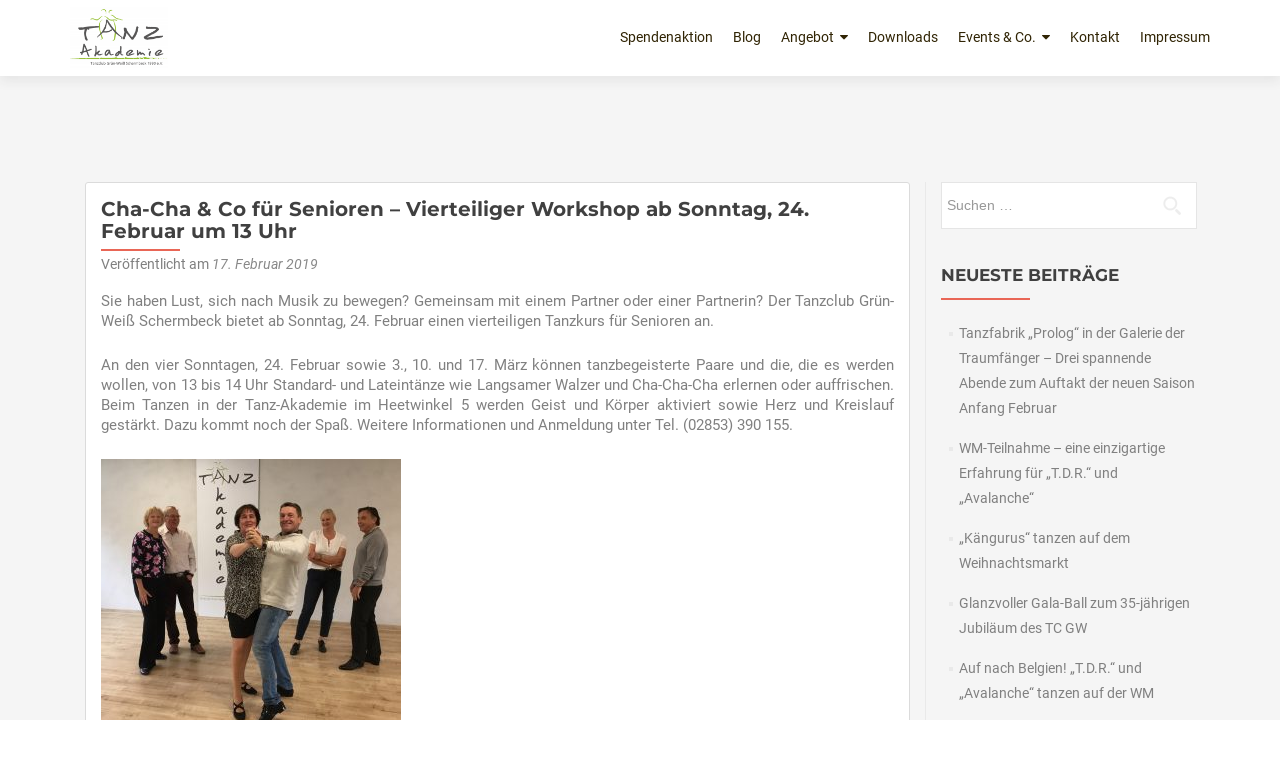

--- FILE ---
content_type: text/html; charset=UTF-8
request_url: https://tanzsport-schermbeck.de/cha-cha-co-fuer-senioren-vierteiliger-workshop-ab-sonntag-24-februar-um-13-uhr/
body_size: 13205
content:
<!DOCTYPE html>

<html lang="de">

<head>

<meta charset="UTF-8">
<meta name="viewport" content="width=device-width, initial-scale=1">
<link rel="profile" href="http://gmpg.org/xfn/11">
<link rel="pingback" href="https://tanzsport-schermbeck.de/xmlrpc.php">

<title>Cha-Cha &#038; Co für Senioren &#8211; Vierteiliger Workshop ab Sonntag, 24. Februar um 13 Uhr &#8211; TANZ-Akademie &#8211; Tanzclub Grün-Weiß Schermbeck 1990 e.V.</title>
<meta name='robots' content='max-image-preview:large' />
	<style>img:is([sizes="auto" i], [sizes^="auto," i]) { contain-intrinsic-size: 3000px 1500px }</style>
	<meta name="dlm-version" content="5.1.6">
<!-- Open Graph Meta Tags generated by Blog2Social 872 - https://www.blog2social.com -->
<meta property="og:title" content="Cha-Cha &amp; Co für Senioren – Vierteiliger Workshop ab Sonntag, 24. Februar um 13 Uhr"/>
<meta property="og:description" content="Sie haben Lust, sich nach Musik zu bewegen? Gemeinsam mit einem Partner oder einer Partnerin? Der Tanzclub Grün-Weiß Schermbeck bietet ab Sonntag, 24. Februar"/>
<meta property="og:url" content="/cha-cha-co-fuer-senioren-vierteiliger-workshop-ab-sonntag-24-februar-um-13-uhr/"/>
<meta property="og:image" content="https://tanzsport-schermbeck.de/wp-content/uploads/2018/11/TC-GW-ChaCha-Co.-EG-11.11.18.jpg"/>
<meta property="og:image:width" content="1514" />
<meta property="og:image:height" content="1373" />
<meta property="og:type" content="article"/>
<meta property="og:article:published_time" content="2019-02-17 11:27:37"/>
<meta property="og:article:modified_time" content="2019-02-17 11:27:37"/>
<!-- Open Graph Meta Tags generated by Blog2Social 872 - https://www.blog2social.com -->

<!-- Twitter Card generated by Blog2Social 872 - https://www.blog2social.com -->
<meta name="twitter:card" content="summary">
<meta name="twitter:title" content="Cha-Cha &amp; Co für Senioren – Vierteiliger Workshop ab Sonntag, 24. Februar um 13 Uhr"/>
<meta name="twitter:description" content="Sie haben Lust, sich nach Musik zu bewegen? Gemeinsam mit einem Partner oder einer Partnerin? Der Tanzclub Grün-Weiß Schermbeck bietet ab Sonntag, 24. Februar"/>
<meta name="twitter:image" content="https://tanzsport-schermbeck.de/wp-content/uploads/2018/11/TC-GW-ChaCha-Co.-EG-11.11.18.jpg"/>
<!-- Twitter Card generated by Blog2Social 872 - https://www.blog2social.com -->
<meta name="author" content="Doris Hecheltjen-Niesen"/>

<link rel="alternate" type="application/rss+xml" title="TANZ-Akademie - Tanzclub Grün-Weiß Schermbeck 1990 e.V. &raquo; Feed" href="https://tanzsport-schermbeck.de/feed/" />
<link rel="alternate" type="application/rss+xml" title="TANZ-Akademie - Tanzclub Grün-Weiß Schermbeck 1990 e.V. &raquo; Kommentar-Feed" href="https://tanzsport-schermbeck.de/comments/feed/" />
<link rel="alternate" type="application/rss+xml" title="TANZ-Akademie - Tanzclub Grün-Weiß Schermbeck 1990 e.V. &raquo; Cha-Cha &#038; Co für Senioren &#8211; Vierteiliger Workshop ab Sonntag, 24. Februar um 13 Uhr-Kommentar-Feed" href="https://tanzsport-schermbeck.de/cha-cha-co-fuer-senioren-vierteiliger-workshop-ab-sonntag-24-februar-um-13-uhr/feed/" />
<script type="text/javascript">
/* <![CDATA[ */
window._wpemojiSettings = {"baseUrl":"https:\/\/s.w.org\/images\/core\/emoji\/16.0.1\/72x72\/","ext":".png","svgUrl":"https:\/\/s.w.org\/images\/core\/emoji\/16.0.1\/svg\/","svgExt":".svg","source":{"concatemoji":"https:\/\/tanzsport-schermbeck.de\/wp-includes\/js\/wp-emoji-release.min.js?ver=6.8.3"}};
/*! This file is auto-generated */
!function(s,n){var o,i,e;function c(e){try{var t={supportTests:e,timestamp:(new Date).valueOf()};sessionStorage.setItem(o,JSON.stringify(t))}catch(e){}}function p(e,t,n){e.clearRect(0,0,e.canvas.width,e.canvas.height),e.fillText(t,0,0);var t=new Uint32Array(e.getImageData(0,0,e.canvas.width,e.canvas.height).data),a=(e.clearRect(0,0,e.canvas.width,e.canvas.height),e.fillText(n,0,0),new Uint32Array(e.getImageData(0,0,e.canvas.width,e.canvas.height).data));return t.every(function(e,t){return e===a[t]})}function u(e,t){e.clearRect(0,0,e.canvas.width,e.canvas.height),e.fillText(t,0,0);for(var n=e.getImageData(16,16,1,1),a=0;a<n.data.length;a++)if(0!==n.data[a])return!1;return!0}function f(e,t,n,a){switch(t){case"flag":return n(e,"\ud83c\udff3\ufe0f\u200d\u26a7\ufe0f","\ud83c\udff3\ufe0f\u200b\u26a7\ufe0f")?!1:!n(e,"\ud83c\udde8\ud83c\uddf6","\ud83c\udde8\u200b\ud83c\uddf6")&&!n(e,"\ud83c\udff4\udb40\udc67\udb40\udc62\udb40\udc65\udb40\udc6e\udb40\udc67\udb40\udc7f","\ud83c\udff4\u200b\udb40\udc67\u200b\udb40\udc62\u200b\udb40\udc65\u200b\udb40\udc6e\u200b\udb40\udc67\u200b\udb40\udc7f");case"emoji":return!a(e,"\ud83e\udedf")}return!1}function g(e,t,n,a){var r="undefined"!=typeof WorkerGlobalScope&&self instanceof WorkerGlobalScope?new OffscreenCanvas(300,150):s.createElement("canvas"),o=r.getContext("2d",{willReadFrequently:!0}),i=(o.textBaseline="top",o.font="600 32px Arial",{});return e.forEach(function(e){i[e]=t(o,e,n,a)}),i}function t(e){var t=s.createElement("script");t.src=e,t.defer=!0,s.head.appendChild(t)}"undefined"!=typeof Promise&&(o="wpEmojiSettingsSupports",i=["flag","emoji"],n.supports={everything:!0,everythingExceptFlag:!0},e=new Promise(function(e){s.addEventListener("DOMContentLoaded",e,{once:!0})}),new Promise(function(t){var n=function(){try{var e=JSON.parse(sessionStorage.getItem(o));if("object"==typeof e&&"number"==typeof e.timestamp&&(new Date).valueOf()<e.timestamp+604800&&"object"==typeof e.supportTests)return e.supportTests}catch(e){}return null}();if(!n){if("undefined"!=typeof Worker&&"undefined"!=typeof OffscreenCanvas&&"undefined"!=typeof URL&&URL.createObjectURL&&"undefined"!=typeof Blob)try{var e="postMessage("+g.toString()+"("+[JSON.stringify(i),f.toString(),p.toString(),u.toString()].join(",")+"));",a=new Blob([e],{type:"text/javascript"}),r=new Worker(URL.createObjectURL(a),{name:"wpTestEmojiSupports"});return void(r.onmessage=function(e){c(n=e.data),r.terminate(),t(n)})}catch(e){}c(n=g(i,f,p,u))}t(n)}).then(function(e){for(var t in e)n.supports[t]=e[t],n.supports.everything=n.supports.everything&&n.supports[t],"flag"!==t&&(n.supports.everythingExceptFlag=n.supports.everythingExceptFlag&&n.supports[t]);n.supports.everythingExceptFlag=n.supports.everythingExceptFlag&&!n.supports.flag,n.DOMReady=!1,n.readyCallback=function(){n.DOMReady=!0}}).then(function(){return e}).then(function(){var e;n.supports.everything||(n.readyCallback(),(e=n.source||{}).concatemoji?t(e.concatemoji):e.wpemoji&&e.twemoji&&(t(e.twemoji),t(e.wpemoji)))}))}((window,document),window._wpemojiSettings);
/* ]]> */
</script>
<style id='wp-emoji-styles-inline-css' type='text/css'>

	img.wp-smiley, img.emoji {
		display: inline !important;
		border: none !important;
		box-shadow: none !important;
		height: 1em !important;
		width: 1em !important;
		margin: 0 0.07em !important;
		vertical-align: -0.1em !important;
		background: none !important;
		padding: 0 !important;
	}
</style>
<link rel='stylesheet' id='bwg_fonts-css' href='https://tanzsport-schermbeck.de/wp-content/plugins/photo-gallery/css/bwg-fonts/fonts.css?ver=0.0.1' type='text/css' media='all' />
<link rel='stylesheet' id='sumoselect-css' href='https://tanzsport-schermbeck.de/wp-content/plugins/photo-gallery/css/sumoselect.min.css?ver=3.4.6' type='text/css' media='all' />
<link rel='stylesheet' id='mCustomScrollbar-css' href='https://tanzsport-schermbeck.de/wp-content/plugins/photo-gallery/css/jquery.mCustomScrollbar.min.css?ver=3.1.5' type='text/css' media='all' />
<link rel='stylesheet' id='bwg_frontend-css' href='https://tanzsport-schermbeck.de/wp-content/plugins/photo-gallery/css/styles.min.css?ver=1.8.35' type='text/css' media='all' />
<link rel='stylesheet' id='woocommerce-layout-css' href='https://tanzsport-schermbeck.de/wp-content/plugins/woocommerce/assets/css/woocommerce-layout.css?ver=9.9.5' type='text/css' media='all' />
<link rel='stylesheet' id='woocommerce-smallscreen-css' href='https://tanzsport-schermbeck.de/wp-content/plugins/woocommerce/assets/css/woocommerce-smallscreen.css?ver=9.9.5' type='text/css' media='only screen and (max-width: 768px)' />
<link rel='stylesheet' id='woocommerce-general-css' href='https://tanzsport-schermbeck.de/wp-content/plugins/woocommerce/assets/css/woocommerce.css?ver=9.9.5' type='text/css' media='all' />
<style id='woocommerce-inline-inline-css' type='text/css'>
.woocommerce form .form-row .required { visibility: visible; }
</style>
<link rel='stylesheet' id='brands-styles-css' href='https://tanzsport-schermbeck.de/wp-content/plugins/woocommerce/assets/css/brands.css?ver=9.9.5' type='text/css' media='all' />
<link rel='stylesheet' id='one_pirate_font_roboto-css' href='//tanzsport-schermbeck.de/wp-content/uploads/omgf/one_pirate_font_roboto/one_pirate_font_roboto.css?ver=1666874494' type='text/css' media='all' />
<link rel='stylesheet' id='one_pirate_font_titillium-css' href='//tanzsport-schermbeck.de/wp-content/uploads/omgf/one_pirate_font_titillium/one_pirate_font_titillium.css?ver=1666874494' type='text/css' media='all' />
<link rel='stylesheet' id='zerif_bootstrap_style-css' href='https://tanzsport-schermbeck.de/wp-content/themes/zerif-lite/css/bootstrap.css?ver=6.8.3' type='text/css' media='all' />
<link rel='stylesheet' id='zerif-style-css' href='https://tanzsport-schermbeck.de/wp-content/themes/zerif-lite/style.css?ver=6.8.3' type='text/css' media='all' />
<link rel='stylesheet' id='zerif_font-css' href='//tanzsport-schermbeck.de/wp-content/uploads/omgf/zerif_font/zerif_font.css?ver=1666874494' type='text/css' media='all' />
<link rel='stylesheet' id='zerif_font_all-css' href='//tanzsport-schermbeck.de/wp-content/uploads/omgf/zerif_font_all/zerif_font_all.css?ver=1666874494' type='text/css' media='all' />
<link rel='stylesheet' id='zerif_fontawesome-css' href='https://tanzsport-schermbeck.de/wp-content/themes/zerif-lite/css/font-awesome.min.css?ver=v1' type='text/css' media='all' />
<link rel='stylesheet' id='zerif_style-css' href='https://tanzsport-schermbeck.de/wp-content/themes/onepirate/style.css?ver=1.8.5.49' type='text/css' media='all' />
<style id='zerif_style-inline-css' type='text/css'>
body.home.page:not(.page-template-template-frontpage) {
			background-image: none !important;
		}
</style>
<link rel='stylesheet' id='zerif_responsive_style-css' href='https://tanzsport-schermbeck.de/wp-content/themes/zerif-lite/css/responsive.css?ver=1.8.5.49' type='text/css' media='all' />
<!--[if lt IE 9]>
<link rel='stylesheet' id='zerif_ie_style-css' href='https://tanzsport-schermbeck.de/wp-content/themes/zerif-lite/css/ie.css?ver=1.8.5.49' type='text/css' media='all' />
<![endif]-->
<link rel='stylesheet' id='tablepress-default-css' href='https://tanzsport-schermbeck.de/wp-content/tablepress-combined.min.css?ver=43' type='text/css' media='all' />
<script type="text/javascript" src="https://tanzsport-schermbeck.de/wp-includes/js/tinymce/tinymce.min.js?ver=49110-20250317" id="wp-tinymce-root-js"></script>
<script type="text/javascript" src="https://tanzsport-schermbeck.de/wp-includes/js/tinymce/plugins/compat3x/plugin.min.js?ver=49110-20250317" id="wp-tinymce-js"></script>
<script type="text/javascript" src="https://tanzsport-schermbeck.de/wp-includes/js/jquery/jquery.min.js?ver=3.7.1" id="jquery-core-js"></script>
<script type="text/javascript" src="https://tanzsport-schermbeck.de/wp-includes/js/jquery/jquery-migrate.min.js?ver=3.4.1" id="jquery-migrate-js"></script>
<script type="text/javascript" src="https://tanzsport-schermbeck.de/wp-content/plugins/photo-gallery/js/jquery.sumoselect.min.js?ver=3.4.6" id="sumoselect-js"></script>
<script type="text/javascript" src="https://tanzsport-schermbeck.de/wp-content/plugins/photo-gallery/js/tocca.min.js?ver=2.0.9" id="bwg_mobile-js"></script>
<script type="text/javascript" src="https://tanzsport-schermbeck.de/wp-content/plugins/photo-gallery/js/jquery.mCustomScrollbar.concat.min.js?ver=3.1.5" id="mCustomScrollbar-js"></script>
<script type="text/javascript" src="https://tanzsport-schermbeck.de/wp-content/plugins/photo-gallery/js/jquery.fullscreen.min.js?ver=0.6.0" id="jquery-fullscreen-js"></script>
<script type="text/javascript" id="bwg_frontend-js-extra">
/* <![CDATA[ */
var bwg_objectsL10n = {"bwg_field_required":"Feld ist erforderlich.","bwg_mail_validation":"Dies ist keine g\u00fcltige E-Mail-Adresse.","bwg_search_result":"Es gibt keine Bilder, die deiner Suche entsprechen.","bwg_select_tag":"Select Tag","bwg_order_by":"Order By","bwg_search":"Suchen","bwg_show_ecommerce":"Show Ecommerce","bwg_hide_ecommerce":"Hide Ecommerce","bwg_show_comments":"Kommentare anzeigen","bwg_hide_comments":"Kommentare ausblenden","bwg_restore":"Wiederherstellen","bwg_maximize":"Maximieren","bwg_fullscreen":"Vollbild","bwg_exit_fullscreen":"Vollbild verlassen","bwg_search_tag":"SEARCH...","bwg_tag_no_match":"No tags found","bwg_all_tags_selected":"All tags selected","bwg_tags_selected":"tags selected","play":"Wiedergeben","pause":"Pause","is_pro":"","bwg_play":"Wiedergeben","bwg_pause":"Pause","bwg_hide_info":"Info ausblenden","bwg_show_info":"Info anzeigen","bwg_hide_rating":"Hide rating","bwg_show_rating":"Show rating","ok":"Ok","cancel":"Cancel","select_all":"Select all","lazy_load":"0","lazy_loader":"https:\/\/tanzsport-schermbeck.de\/wp-content\/plugins\/photo-gallery\/images\/ajax_loader.png","front_ajax":"0","bwg_tag_see_all":"see all tags","bwg_tag_see_less":"see less tags"};
/* ]]> */
</script>
<script type="text/javascript" src="https://tanzsport-schermbeck.de/wp-content/plugins/photo-gallery/js/scripts.min.js?ver=1.8.35" id="bwg_frontend-js"></script>
<script type="text/javascript" src="https://tanzsport-schermbeck.de/wp-content/plugins/woocommerce/assets/js/jquery-blockui/jquery.blockUI.min.js?ver=2.7.0-wc.9.9.5" id="jquery-blockui-js" defer="defer" data-wp-strategy="defer"></script>
<script type="text/javascript" id="wc-add-to-cart-js-extra">
/* <![CDATA[ */
var wc_add_to_cart_params = {"ajax_url":"\/wp-admin\/admin-ajax.php","wc_ajax_url":"\/?wc-ajax=%%endpoint%%","i18n_view_cart":"Warenkorb anzeigen","cart_url":"https:\/\/tanzsport-schermbeck.de\/warenkorb\/","is_cart":"","cart_redirect_after_add":"no"};
/* ]]> */
</script>
<script type="text/javascript" src="https://tanzsport-schermbeck.de/wp-content/plugins/woocommerce/assets/js/frontend/add-to-cart.min.js?ver=9.9.5" id="wc-add-to-cart-js" defer="defer" data-wp-strategy="defer"></script>
<script type="text/javascript" src="https://tanzsport-schermbeck.de/wp-content/plugins/woocommerce/assets/js/js-cookie/js.cookie.min.js?ver=2.1.4-wc.9.9.5" id="js-cookie-js" defer="defer" data-wp-strategy="defer"></script>
<script type="text/javascript" id="woocommerce-js-extra">
/* <![CDATA[ */
var woocommerce_params = {"ajax_url":"\/wp-admin\/admin-ajax.php","wc_ajax_url":"\/?wc-ajax=%%endpoint%%","i18n_password_show":"Passwort anzeigen","i18n_password_hide":"Passwort verbergen"};
/* ]]> */
</script>
<script type="text/javascript" src="https://tanzsport-schermbeck.de/wp-content/plugins/woocommerce/assets/js/frontend/woocommerce.min.js?ver=9.9.5" id="woocommerce-js" defer="defer" data-wp-strategy="defer"></script>
<script type="text/javascript" id="WCPAY_ASSETS-js-extra">
/* <![CDATA[ */
var wcpayAssets = {"url":"https:\/\/tanzsport-schermbeck.de\/wp-content\/plugins\/woocommerce-payments\/dist\/"};
/* ]]> */
</script>
<!--[if lt IE 9]>
<script type="text/javascript" src="https://tanzsport-schermbeck.de/wp-content/themes/zerif-lite/js/html5.js?ver=6.8.3" id="zerif_html5-js"></script>
<![endif]-->
<link rel="https://api.w.org/" href="https://tanzsport-schermbeck.de/wp-json/" /><link rel="alternate" title="JSON" type="application/json" href="https://tanzsport-schermbeck.de/wp-json/wp/v2/posts/23223" /><meta name="generator" content="WordPress 6.8.3" />
<meta name="generator" content="WooCommerce 9.9.5" />
<link rel="canonical" href="https://tanzsport-schermbeck.de/cha-cha-co-fuer-senioren-vierteiliger-workshop-ab-sonntag-24-februar-um-13-uhr/" />
<link rel='shortlink' href='https://tanzsport-schermbeck.de/?p=23223' />
<link rel="alternate" title="oEmbed (JSON)" type="application/json+oembed" href="https://tanzsport-schermbeck.de/wp-json/oembed/1.0/embed?url=https%3A%2F%2Ftanzsport-schermbeck.de%2Fcha-cha-co-fuer-senioren-vierteiliger-workshop-ab-sonntag-24-februar-um-13-uhr%2F" />
<link rel="alternate" title="oEmbed (XML)" type="text/xml+oembed" href="https://tanzsport-schermbeck.de/wp-json/oembed/1.0/embed?url=https%3A%2F%2Ftanzsport-schermbeck.de%2Fcha-cha-co-fuer-senioren-vierteiliger-workshop-ab-sonntag-24-februar-um-13-uhr%2F&#038;format=xml" />
	<noscript><style>.woocommerce-product-gallery{ opacity: 1 !important; }</style></noscript>
	<meta name="generator" content="Elementor 3.29.1; features: e_font_icon_svg, additional_custom_breakpoints, e_local_google_fonts; settings: css_print_method-external, google_font-enabled, font_display-swap">
<style type="text/css">.recentcomments a{display:inline !important;padding:0 !important;margin:0 !important;}</style>			<style>
				.e-con.e-parent:nth-of-type(n+4):not(.e-lazyloaded):not(.e-no-lazyload),
				.e-con.e-parent:nth-of-type(n+4):not(.e-lazyloaded):not(.e-no-lazyload) * {
					background-image: none !important;
				}
				@media screen and (max-height: 1024px) {
					.e-con.e-parent:nth-of-type(n+3):not(.e-lazyloaded):not(.e-no-lazyload),
					.e-con.e-parent:nth-of-type(n+3):not(.e-lazyloaded):not(.e-no-lazyload) * {
						background-image: none !important;
					}
				}
				@media screen and (max-height: 640px) {
					.e-con.e-parent:nth-of-type(n+2):not(.e-lazyloaded):not(.e-no-lazyload),
					.e-con.e-parent:nth-of-type(n+2):not(.e-lazyloaded):not(.e-no-lazyload) * {
						background-image: none !important;
					}
				}
			</style>
			<style type="text/css" id="custom-background-css">
body.custom-background { background-image: url("https://tanzsport-schermbeck.de/wp-content/uploads/2019/03/TC-GW-Dancing-Rebels-04.06.16-1.jpg"); background-position: left top; background-size: auto; background-repeat: no-repeat; background-attachment: fixed; }
</style>
	<style class='wp-fonts-local' type='text/css'>
@font-face{font-family:Inter;font-style:normal;font-weight:300 900;font-display:fallback;src:url('https://tanzsport-schermbeck.de/wp-content/plugins/woocommerce/assets/fonts/Inter-VariableFont_slnt,wght.woff2') format('woff2');font-stretch:normal;}
@font-face{font-family:Cardo;font-style:normal;font-weight:400;font-display:fallback;src:url('https://tanzsport-schermbeck.de/wp-content/plugins/woocommerce/assets/fonts/cardo_normal_400.woff2') format('woff2');}
</style>
<link rel="icon" href="https://tanzsport-schermbeck.de/wp-content/uploads/2016/08/cropped-Bildschirmfoto-2016-08-01-um-21.19.53-174x174.png" sizes="32x32" />
<link rel="icon" href="https://tanzsport-schermbeck.de/wp-content/uploads/2016/08/cropped-Bildschirmfoto-2016-08-01-um-21.19.53-240x240.png" sizes="192x192" />
<link rel="apple-touch-icon" href="https://tanzsport-schermbeck.de/wp-content/uploads/2016/08/cropped-Bildschirmfoto-2016-08-01-um-21.19.53-240x240.png" />
<meta name="msapplication-TileImage" content="https://tanzsport-schermbeck.de/wp-content/uploads/2016/08/cropped-Bildschirmfoto-2016-08-01-um-21.19.53-300x300.png" />

</head>


	<body class="wp-singular post-template-default single single-post postid-23223 single-format-standard wp-custom-logo wp-theme-zerif-lite wp-child-theme-onepirate theme-zerif-lite woocommerce-no-js group-blog elementor-default elementor-kit-24238" >

	

<div id="mobilebgfix">
	<div class="mobile-bg-fix-img-wrap">
		<div class="mobile-bg-fix-img"></div>
	</div>
	<div class="mobile-bg-fix-whole-site">


<header id="home" class="header" itemscope="itemscope" itemtype="http://schema.org/WPHeader">

	<div id="main-nav" class="navbar navbar-inverse bs-docs-nav" role="banner">

		<div class="container">

			
			<div class="navbar-header responsive-logo">

				<button class="navbar-toggle collapsed" type="button" data-toggle="collapse" data-target=".bs-navbar-collapse">

				<span class="sr-only">Schalte Navigation</span>

				<span class="icon-bar"></span>

				<span class="icon-bar"></span>

				<span class="icon-bar"></span>

				</button>

					<div class="navbar-brand" itemscope itemtype="http://schema.org/Organization">

						<a href="https://tanzsport-schermbeck.de/" class="custom-logo-link" rel="home"><img width="181" height="115" src="https://tanzsport-schermbeck.de/wp-content/uploads/2016/08/Bildschirmfoto-2016-08-01-um-21.19.53-e1484948336126.png" class="custom-logo" alt="TANZakademie" decoding="async" /></a>
					</div> <!-- /.navbar-brand -->

				</div> <!-- /.navbar-header -->

			
		
		<nav class="navbar-collapse bs-navbar-collapse collapse" id="site-navigation" itemscope itemtype="http://schema.org/SiteNavigationElement">
			<a class="screen-reader-text skip-link" href="#content">Zum Inhalt springen</a>
			<ul id="menu-hauptmenu" class="nav navbar-nav navbar-right responsive-nav main-nav-list"><li id="menu-item-20050" class="menu-item menu-item-type-post_type menu-item-object-page menu-item-20050"><a href="https://tanzsport-schermbeck.de/spendenaktion/">Spendenaktion</a></li>
<li id="menu-item-19867" class="menu-item menu-item-type-custom menu-item-object-custom menu-item-home menu-item-19867"><a href="https://tanzsport-schermbeck.de/#latestnews">Blog</a></li>
<li id="menu-item-19868" class="menu-item menu-item-type-custom menu-item-object-custom menu-item-home menu-item-has-children menu-item-19868"><a href="https://tanzsport-schermbeck.de/#focus">Angebot</a>
<ul class="sub-menu">
	<li id="menu-item-19984" class="menu-item menu-item-type-post_type menu-item-object-page menu-item-19984"><a href="https://tanzsport-schermbeck.de/erwachsene/">Erwachsene</a></li>
	<li id="menu-item-19999" class="menu-item menu-item-type-post_type menu-item-object-page menu-item-19999"><a href="https://tanzsport-schermbeck.de/fitness/">Fitness</a></li>
	<li id="menu-item-20014" class="menu-item menu-item-type-post_type menu-item-object-page menu-item-20014"><a href="https://tanzsport-schermbeck.de/kinder/">Kinder</a></li>
	<li id="menu-item-20026" class="menu-item menu-item-type-post_type menu-item-object-page menu-item-20026"><a href="https://tanzsport-schermbeck.de/jugend/">Jugend</a></li>
	<li id="menu-item-20086" class="menu-item menu-item-type-post_type menu-item-object-page menu-item-20086"><a href="https://tanzsport-schermbeck.de/leistungssport-jmd/">Leistungssport (JMC)</a></li>
</ul>
</li>
<li id="menu-item-20091" class="menu-item menu-item-type-post_type menu-item-object-page menu-item-20091"><a href="https://tanzsport-schermbeck.de/downloads-2/">Downloads</a></li>
<li id="menu-item-20868" class="menu-item menu-item-type-post_type menu-item-object-page menu-item-has-children menu-item-20868"><a href="https://tanzsport-schermbeck.de/tanz-akademie/events-klar-da-pack-ich-mit-an/">Events &#038; Co.</a>
<ul class="sub-menu">
	<li id="menu-item-20895" class="menu-item menu-item-type-post_type menu-item-object-page menu-item-20895"><a href="https://tanzsport-schermbeck.de/eventkalender/">Eventkalender</a></li>
	<li id="menu-item-20871" class="menu-item menu-item-type-post_type menu-item-object-page menu-item-20871"><a href="https://tanzsport-schermbeck.de/mitglied-werden/praesentation/">Präsentation</a></li>
	<li id="menu-item-20869" class="menu-item menu-item-type-post_type menu-item-object-page menu-item-20869"><a href="https://tanzsport-schermbeck.de/mitglied-werden/turnier-wochenende-jazz-modern-dance/">Turnier-Wochenende :: Jazz &#038; Modern Dance</a></li>
</ul>
</li>
<li id="menu-item-19874" class="menu-item menu-item-type-custom menu-item-object-custom menu-item-home menu-item-19874"><a href="https://tanzsport-schermbeck.de/#contact">Kontakt</a></li>
<li id="menu-item-21715" class="menu-item menu-item-type-post_type menu-item-object-page menu-item-21715"><a href="https://tanzsport-schermbeck.de/impressum/">Impressum</a></li>
</ul>		</nav>

		
		</div> <!-- /.container -->

		
	</div> <!-- /#main-nav -->
	<!-- / END TOP BAR -->

<div class="clear"></div>

</header> <!-- / END HOME SECTION  -->

<div id="content" class="site-content">

	<div class="container">
				<div class="content-left-wrap col-md-9">
						<div id="primary" class="content-area">
				<main itemscope itemtype="http://schema.org/WebPageElement" itemprop="mainContentOfPage" id="main" class="site-main">
				<article id="post-23223" class="post-23223 post type-post status-publish format-standard has-post-thumbnail hentry category-uncategorized">

	<header class="entry-header">

		<h1 class="entry-title">Cha-Cha &#038; Co für Senioren &#8211; Vierteiliger Workshop ab Sonntag, 24. Februar um 13 Uhr</h1>

		<div class="entry-meta">

			<span class="posted-on">Veröffentlicht am <a href="https://tanzsport-schermbeck.de/cha-cha-co-fuer-senioren-vierteiliger-workshop-ab-sonntag-24-februar-um-13-uhr/" rel="bookmark"><time class="entry-date published" datetime="2019-02-17T11:27:37+01:00">17. Februar 2019</time></a></span><span class="byline"> von <span class="author vcard"><a class="url fn n" href="https://tanzsport-schermbeck.de/author/doris/">Doris Hecheltjen-Niesen</a></span></span>
		</div><!-- .entry-meta -->

	</header><!-- .entry-header -->

	<div class="entry-content">

		<p>Sie haben Lust, sich nach Musik zu bewegen? Gemeinsam mit einem Partner oder einer Partnerin? Der Tanzclub Grün-Weiß Schermbeck bietet ab Sonntag, 24. Februar einen vierteiligen Tanzkurs für Senioren an.</p>
<p>An den vier Sonntagen, 24. Februar sowie 3., 10. und 17. März können tanzbegeisterte Paare und die, die es werden wollen, von 13 bis 14 Uhr Standard- und Lateintänze wie Langsamer Walzer und Cha-Cha-Cha erlernen oder auffrischen. Beim Tanzen in der Tanz-Akademie im Heetwinkel 5 werden Geist und Körper aktiviert sowie Herz und Kreislauf gestärkt. Dazu kommt noch der Spaß. Weitere Informationen und Anmeldung unter Tel. (02853) 390 155.</p>
<p><img fetchpriority="high" decoding="async" class="alignnone size-medium wp-image-23168" src="https://tanzsport-schermbeck.de/wp-content/uploads/2018/11/TC-GW-ChaCha-Co.-EG-11.11.18-300x272.jpg" alt="" width="300" height="272" srcset="https://tanzsport-schermbeck.de/wp-content/uploads/2018/11/TC-GW-ChaCha-Co.-EG-11.11.18-300x272.jpg 300w, https://tanzsport-schermbeck.de/wp-content/uploads/2018/11/TC-GW-ChaCha-Co.-EG-11.11.18-768x696.jpg 768w, https://tanzsport-schermbeck.de/wp-content/uploads/2018/11/TC-GW-ChaCha-Co.-EG-11.11.18-1024x929.jpg 1024w, https://tanzsport-schermbeck.de/wp-content/uploads/2018/11/TC-GW-ChaCha-Co.-EG-11.11.18.jpg 1514w" sizes="(max-width: 300px) 100vw, 300px" /></p>

	</div><!-- .entry-content -->

	<footer class="entry-footer">

		Dieser Eintrag wurde veröffentlicht in <a href="https://tanzsport-schermbeck.de/category/uncategorized/" rel="category tag">Uncategorized</a>. Lesezeichen auf den <a href="https://tanzsport-schermbeck.de/cha-cha-co-fuer-senioren-vierteiliger-workshop-ab-sonntag-24-februar-um-13-uhr/" rel="Lesezeichen">Permanentlink</a>.
		
	</footer><!-- .entry-footer -->

</article><!-- #post-## -->

	<nav class="navigation post-navigation" aria-label="Beiträge">
		<h2 class="screen-reader-text">Beitrags-Navigation</h2>
		<div class="nav-links"><div class="nav-previous"><a href="https://tanzsport-schermbeck.de/pilates-mit-baby-fitnesstraining-ab-15-februar-freitags-von-930-bis-1045-uhr/" rel="prev"><span class="meta-nav">&larr;</span> „Pilates mit Baby“ &#8211; Fitnesstraining ab 15. Februar freitags von 9:30 bis 10:45 Uhr</a></div><div class="nav-next"><a href="https://tanzsport-schermbeck.de/bodywave-bauchtanz-workshop-am-22-februar-um-20-uhr/" rel="next">BodyWave – Bauchtanz-Workshop am 22. Februar um 20 Uhr <span class="meta-nav">&rarr;</span></a></div></div>
	</nav>
<div id="comments" class="comments-area">

	
	
		<div id="respond" class="comment-respond">
		<h3 id="reply-title" class="comment-reply-title">Schreibe einen Kommentar <small><a rel="nofollow" id="cancel-comment-reply-link" href="/cha-cha-co-fuer-senioren-vierteiliger-workshop-ab-sonntag-24-februar-um-13-uhr/#respond" style="display:none;">Antwort abbrechen</a></small></h3><p class="must-log-in">Du musst <a href="https://tanzsport-schermbeck.de/wp-login.php?redirect_to=https%3A%2F%2Ftanzsport-schermbeck.de%2Fcha-cha-co-fuer-senioren-vierteiliger-workshop-ab-sonntag-24-februar-um-13-uhr%2F">angemeldet</a> sein, um einen Kommentar abzugeben.</p>	</div><!-- #respond -->
	<p class="akismet_comment_form_privacy_notice">Diese Website verwendet Akismet, um Spam zu reduzieren. <a href="https://akismet.com/privacy/" target="_blank" rel="nofollow noopener">Erfahre, wie deine Kommentardaten verarbeitet werden.</a></p>
</div><!-- #comments -->
				</main><!-- #main -->
			</div><!-- #primary -->
					</div><!-- .content-left-wrap -->
						<div class="sidebar-wrap col-md-3 content-left-wrap">
			

	<div id="secondary" class="widget-area" role="complementary">

		
		<aside id="search-2" class="widget widget_search"><form role="search" method="get" class="search-form" action="https://tanzsport-schermbeck.de/">
				<label>
					<span class="screen-reader-text">Suche nach:</span>
					<input type="search" class="search-field" placeholder="Suchen …" value="" name="s" />
				</label>
				<input type="submit" class="search-submit" value="Suchen" />
			</form></aside>
		<aside id="recent-posts-2" class="widget widget_recent_entries">
		<h2 class="widget-title">Neueste Beiträge</h2>
		<ul>
											<li>
					<a href="https://tanzsport-schermbeck.de/tanzfabrik-prolog-in-der-galerie-der-traumfaenger-drei-spannende-abende-zum-auftakt-der-neuen-saison-anfang-februar-2/">Tanzfabrik „Prolog“ in der Galerie der Traumfänger &#8211; Drei spannende Abende zum Auftakt der neuen Saison Anfang Februar</a>
									</li>
											<li>
					<a href="https://tanzsport-schermbeck.de/wm-teilnahme-eine-einzigartige-erfahrung-fuer-t-d-r-und-avalanche/">WM-Teilnahme – eine einzigartige Erfahrung für „T.D.R.“ und „Avalanche“</a>
									</li>
											<li>
					<a href="https://tanzsport-schermbeck.de/kaengurus-tanzen-auf-dem-weihnachtsmarkt/">„Kängurus“ tanzen auf dem Weihnachtsmarkt</a>
									</li>
											<li>
					<a href="https://tanzsport-schermbeck.de/25183-2/">Glanzvoller Gala-Ball zum 35-jährigen Jubiläum des TC GW</a>
									</li>
											<li>
					<a href="https://tanzsport-schermbeck.de/25177-2/">Auf nach Belgien!  &#8222;T.D.R.&#8220; und &#8222;Avalanche&#8220; tanzen auf der WM</a>
									</li>
					</ul>

		</aside><aside id="recent-comments-2" class="widget widget_recent_comments"><h2 class="widget-title">Neueste Kommentare</h2><ul id="recentcomments"><li class="recentcomments"><span class="comment-author-link">Carolin Zimprich</span> bei <a href="https://tanzsport-schermbeck.de/nrw-modern-open-2011-erfolgreiches-wochenende-fur-tc-grun-weis-tanzerinnen/#comment-63">NRW Modern Open 2011 &#8211; Erfolgreiches Wochenende für TC Grün-Weiß Tänzerinnen</a></li><li class="recentcomments"><span class="comment-author-link"><a href="http://www.tcgw.org" class="url" rel="ugc external nofollow">zimprich</a></span> bei <a href="https://tanzsport-schermbeck.de/wieder-viel-spas-im-ballroom-tc-gw-richtete-turnier-fur-nachwuchs-paare-aus/#comment-62">Wieder viel Spaß im „Ballroom“  &#8211;  TC GW richtete Turnier für Nachwuchs-Paare aus</a></li><li class="recentcomments"><span class="comment-author-link">Ulrike Pollmann</span> bei <a href="https://tanzsport-schermbeck.de/am-samstag-ist-tanzen-angesagt-drei-formationen-des-tc-gw-treten-in-ihren-ligen-an/#comment-61">Am Samstag ist Tanzen angesagt …  &#8211;  Drei Formationen des TC GW treten in ihren Ligen an</a></li><li class="recentcomments"><span class="comment-author-link"><a href="http://topsy.com/www.tcgw.org/2010/11/07/amianto-ertanzt-sich-auf-der-dm-in-ibbenburen-platz-7/?utm_source=pingback&#038;utm_campaign=L2" class="url" rel="ugc external nofollow">Tweets that mention Amianto ertanzt sich auf der DM in Ibbenbüren Platz 7 ‹ Tanzclub Grün-Weiß Schermbeck 1990 e.V. | Tanzen mit Leib und Seele ...enjoy us! -- Topsy.com</a></span> bei <a href="https://tanzsport-schermbeck.de/amianto-ertanzt-sich-auf-der-dm-in-ibbenburen-platz-7/#comment-60">Amianto ertanzt sich auf der DM in Ibbenbüren Platz 7</a></li><li class="recentcomments"><span class="comment-author-link">Bianka Duve</span> bei <a href="https://tanzsport-schermbeck.de/tc-gw-lud-in-die-welt-des-tanzens-ein/#comment-59">TC GW lud in die Welt des Tanzens ein</a></li></ul></aside><aside id="archives-2" class="widget widget_archive"><h2 class="widget-title">Archiv</h2>
			<ul>
					<li><a href='https://tanzsport-schermbeck.de/2025/12/'>Dezember 2025</a></li>
	<li><a href='https://tanzsport-schermbeck.de/2025/11/'>November 2025</a></li>
	<li><a href='https://tanzsport-schermbeck.de/2025/10/'>Oktober 2025</a></li>
	<li><a href='https://tanzsport-schermbeck.de/2025/09/'>September 2025</a></li>
	<li><a href='https://tanzsport-schermbeck.de/2025/08/'>August 2025</a></li>
	<li><a href='https://tanzsport-schermbeck.de/2025/07/'>Juli 2025</a></li>
	<li><a href='https://tanzsport-schermbeck.de/2025/06/'>Juni 2025</a></li>
	<li><a href='https://tanzsport-schermbeck.de/2025/05/'>Mai 2025</a></li>
	<li><a href='https://tanzsport-schermbeck.de/2025/04/'>April 2025</a></li>
	<li><a href='https://tanzsport-schermbeck.de/2025/03/'>März 2025</a></li>
	<li><a href='https://tanzsport-schermbeck.de/2025/02/'>Februar 2025</a></li>
	<li><a href='https://tanzsport-schermbeck.de/2025/01/'>Januar 2025</a></li>
	<li><a href='https://tanzsport-schermbeck.de/2024/12/'>Dezember 2024</a></li>
	<li><a href='https://tanzsport-schermbeck.de/2024/11/'>November 2024</a></li>
	<li><a href='https://tanzsport-schermbeck.de/2024/10/'>Oktober 2024</a></li>
	<li><a href='https://tanzsport-schermbeck.de/2024/09/'>September 2024</a></li>
	<li><a href='https://tanzsport-schermbeck.de/2024/06/'>Juni 2024</a></li>
	<li><a href='https://tanzsport-schermbeck.de/2024/05/'>Mai 2024</a></li>
	<li><a href='https://tanzsport-schermbeck.de/2024/04/'>April 2024</a></li>
	<li><a href='https://tanzsport-schermbeck.de/2024/03/'>März 2024</a></li>
	<li><a href='https://tanzsport-schermbeck.de/2024/02/'>Februar 2024</a></li>
	<li><a href='https://tanzsport-schermbeck.de/2024/01/'>Januar 2024</a></li>
	<li><a href='https://tanzsport-schermbeck.de/2023/12/'>Dezember 2023</a></li>
	<li><a href='https://tanzsport-schermbeck.de/2023/11/'>November 2023</a></li>
	<li><a href='https://tanzsport-schermbeck.de/2023/10/'>Oktober 2023</a></li>
	<li><a href='https://tanzsport-schermbeck.de/2023/09/'>September 2023</a></li>
	<li><a href='https://tanzsport-schermbeck.de/2023/08/'>August 2023</a></li>
	<li><a href='https://tanzsport-schermbeck.de/2023/06/'>Juni 2023</a></li>
	<li><a href='https://tanzsport-schermbeck.de/2023/05/'>Mai 2023</a></li>
	<li><a href='https://tanzsport-schermbeck.de/2023/04/'>April 2023</a></li>
	<li><a href='https://tanzsport-schermbeck.de/2023/03/'>März 2023</a></li>
	<li><a href='https://tanzsport-schermbeck.de/2023/02/'>Februar 2023</a></li>
	<li><a href='https://tanzsport-schermbeck.de/2023/01/'>Januar 2023</a></li>
	<li><a href='https://tanzsport-schermbeck.de/2022/12/'>Dezember 2022</a></li>
	<li><a href='https://tanzsport-schermbeck.de/2022/11/'>November 2022</a></li>
	<li><a href='https://tanzsport-schermbeck.de/2022/10/'>Oktober 2022</a></li>
	<li><a href='https://tanzsport-schermbeck.de/2022/09/'>September 2022</a></li>
	<li><a href='https://tanzsport-schermbeck.de/2022/08/'>August 2022</a></li>
	<li><a href='https://tanzsport-schermbeck.de/2022/07/'>Juli 2022</a></li>
	<li><a href='https://tanzsport-schermbeck.de/2022/06/'>Juni 2022</a></li>
	<li><a href='https://tanzsport-schermbeck.de/2022/05/'>Mai 2022</a></li>
	<li><a href='https://tanzsport-schermbeck.de/2022/04/'>April 2022</a></li>
	<li><a href='https://tanzsport-schermbeck.de/2022/03/'>März 2022</a></li>
	<li><a href='https://tanzsport-schermbeck.de/2022/01/'>Januar 2022</a></li>
	<li><a href='https://tanzsport-schermbeck.de/2021/11/'>November 2021</a></li>
	<li><a href='https://tanzsport-schermbeck.de/2021/10/'>Oktober 2021</a></li>
	<li><a href='https://tanzsport-schermbeck.de/2021/08/'>August 2021</a></li>
	<li><a href='https://tanzsport-schermbeck.de/2020/08/'>August 2020</a></li>
	<li><a href='https://tanzsport-schermbeck.de/2020/04/'>April 2020</a></li>
	<li><a href='https://tanzsport-schermbeck.de/2020/03/'>März 2020</a></li>
	<li><a href='https://tanzsport-schermbeck.de/2020/02/'>Februar 2020</a></li>
	<li><a href='https://tanzsport-schermbeck.de/2020/01/'>Januar 2020</a></li>
	<li><a href='https://tanzsport-schermbeck.de/2019/12/'>Dezember 2019</a></li>
	<li><a href='https://tanzsport-schermbeck.de/2019/11/'>November 2019</a></li>
	<li><a href='https://tanzsport-schermbeck.de/2019/10/'>Oktober 2019</a></li>
	<li><a href='https://tanzsport-schermbeck.de/2019/09/'>September 2019</a></li>
	<li><a href='https://tanzsport-schermbeck.de/2019/08/'>August 2019</a></li>
	<li><a href='https://tanzsport-schermbeck.de/2019/07/'>Juli 2019</a></li>
	<li><a href='https://tanzsport-schermbeck.de/2019/06/'>Juni 2019</a></li>
	<li><a href='https://tanzsport-schermbeck.de/2019/05/'>Mai 2019</a></li>
	<li><a href='https://tanzsport-schermbeck.de/2019/04/'>April 2019</a></li>
	<li><a href='https://tanzsport-schermbeck.de/2019/03/'>März 2019</a></li>
	<li><a href='https://tanzsport-schermbeck.de/2019/02/'>Februar 2019</a></li>
	<li><a href='https://tanzsport-schermbeck.de/2019/01/'>Januar 2019</a></li>
	<li><a href='https://tanzsport-schermbeck.de/2018/12/'>Dezember 2018</a></li>
	<li><a href='https://tanzsport-schermbeck.de/2018/11/'>November 2018</a></li>
	<li><a href='https://tanzsport-schermbeck.de/2018/10/'>Oktober 2018</a></li>
	<li><a href='https://tanzsport-schermbeck.de/2018/09/'>September 2018</a></li>
	<li><a href='https://tanzsport-schermbeck.de/2018/08/'>August 2018</a></li>
	<li><a href='https://tanzsport-schermbeck.de/2018/07/'>Juli 2018</a></li>
	<li><a href='https://tanzsport-schermbeck.de/2018/06/'>Juni 2018</a></li>
	<li><a href='https://tanzsport-schermbeck.de/2018/05/'>Mai 2018</a></li>
	<li><a href='https://tanzsport-schermbeck.de/2018/04/'>April 2018</a></li>
	<li><a href='https://tanzsport-schermbeck.de/2018/03/'>März 2018</a></li>
	<li><a href='https://tanzsport-schermbeck.de/2018/02/'>Februar 2018</a></li>
	<li><a href='https://tanzsport-schermbeck.de/2018/01/'>Januar 2018</a></li>
	<li><a href='https://tanzsport-schermbeck.de/2017/12/'>Dezember 2017</a></li>
	<li><a href='https://tanzsport-schermbeck.de/2017/11/'>November 2017</a></li>
	<li><a href='https://tanzsport-schermbeck.de/2017/10/'>Oktober 2017</a></li>
	<li><a href='https://tanzsport-schermbeck.de/2017/09/'>September 2017</a></li>
	<li><a href='https://tanzsport-schermbeck.de/2017/08/'>August 2017</a></li>
	<li><a href='https://tanzsport-schermbeck.de/2017/07/'>Juli 2017</a></li>
	<li><a href='https://tanzsport-schermbeck.de/2017/06/'>Juni 2017</a></li>
	<li><a href='https://tanzsport-schermbeck.de/2017/05/'>Mai 2017</a></li>
	<li><a href='https://tanzsport-schermbeck.de/2017/04/'>April 2017</a></li>
	<li><a href='https://tanzsport-schermbeck.de/2017/03/'>März 2017</a></li>
	<li><a href='https://tanzsport-schermbeck.de/2017/02/'>Februar 2017</a></li>
	<li><a href='https://tanzsport-schermbeck.de/2017/01/'>Januar 2017</a></li>
	<li><a href='https://tanzsport-schermbeck.de/2016/12/'>Dezember 2016</a></li>
	<li><a href='https://tanzsport-schermbeck.de/2016/11/'>November 2016</a></li>
	<li><a href='https://tanzsport-schermbeck.de/2016/10/'>Oktober 2016</a></li>
	<li><a href='https://tanzsport-schermbeck.de/2016/09/'>September 2016</a></li>
	<li><a href='https://tanzsport-schermbeck.de/2016/08/'>August 2016</a></li>
	<li><a href='https://tanzsport-schermbeck.de/2016/07/'>Juli 2016</a></li>
	<li><a href='https://tanzsport-schermbeck.de/2016/06/'>Juni 2016</a></li>
	<li><a href='https://tanzsport-schermbeck.de/2016/05/'>Mai 2016</a></li>
	<li><a href='https://tanzsport-schermbeck.de/2016/04/'>April 2016</a></li>
	<li><a href='https://tanzsport-schermbeck.de/2016/03/'>März 2016</a></li>
	<li><a href='https://tanzsport-schermbeck.de/2016/02/'>Februar 2016</a></li>
	<li><a href='https://tanzsport-schermbeck.de/2016/01/'>Januar 2016</a></li>
	<li><a href='https://tanzsport-schermbeck.de/2015/12/'>Dezember 2015</a></li>
	<li><a href='https://tanzsport-schermbeck.de/2015/11/'>November 2015</a></li>
	<li><a href='https://tanzsport-schermbeck.de/2015/10/'>Oktober 2015</a></li>
	<li><a href='https://tanzsport-schermbeck.de/2015/08/'>August 2015</a></li>
	<li><a href='https://tanzsport-schermbeck.de/2015/07/'>Juli 2015</a></li>
	<li><a href='https://tanzsport-schermbeck.de/2015/06/'>Juni 2015</a></li>
	<li><a href='https://tanzsport-schermbeck.de/2015/05/'>Mai 2015</a></li>
	<li><a href='https://tanzsport-schermbeck.de/2015/04/'>April 2015</a></li>
	<li><a href='https://tanzsport-schermbeck.de/2015/03/'>März 2015</a></li>
	<li><a href='https://tanzsport-schermbeck.de/2015/02/'>Februar 2015</a></li>
	<li><a href='https://tanzsport-schermbeck.de/2015/01/'>Januar 2015</a></li>
	<li><a href='https://tanzsport-schermbeck.de/2014/12/'>Dezember 2014</a></li>
	<li><a href='https://tanzsport-schermbeck.de/2014/11/'>November 2014</a></li>
	<li><a href='https://tanzsport-schermbeck.de/2014/10/'>Oktober 2014</a></li>
	<li><a href='https://tanzsport-schermbeck.de/2014/09/'>September 2014</a></li>
	<li><a href='https://tanzsport-schermbeck.de/2014/08/'>August 2014</a></li>
	<li><a href='https://tanzsport-schermbeck.de/2014/07/'>Juli 2014</a></li>
	<li><a href='https://tanzsport-schermbeck.de/2014/06/'>Juni 2014</a></li>
	<li><a href='https://tanzsport-schermbeck.de/2014/05/'>Mai 2014</a></li>
	<li><a href='https://tanzsport-schermbeck.de/2014/04/'>April 2014</a></li>
	<li><a href='https://tanzsport-schermbeck.de/2014/03/'>März 2014</a></li>
	<li><a href='https://tanzsport-schermbeck.de/2014/02/'>Februar 2014</a></li>
	<li><a href='https://tanzsport-schermbeck.de/2014/01/'>Januar 2014</a></li>
	<li><a href='https://tanzsport-schermbeck.de/2013/12/'>Dezember 2013</a></li>
	<li><a href='https://tanzsport-schermbeck.de/2013/11/'>November 2013</a></li>
	<li><a href='https://tanzsport-schermbeck.de/2013/10/'>Oktober 2013</a></li>
	<li><a href='https://tanzsport-schermbeck.de/2013/09/'>September 2013</a></li>
	<li><a href='https://tanzsport-schermbeck.de/2013/08/'>August 2013</a></li>
	<li><a href='https://tanzsport-schermbeck.de/2013/07/'>Juli 2013</a></li>
	<li><a href='https://tanzsport-schermbeck.de/2013/06/'>Juni 2013</a></li>
	<li><a href='https://tanzsport-schermbeck.de/2013/05/'>Mai 2013</a></li>
	<li><a href='https://tanzsport-schermbeck.de/2013/04/'>April 2013</a></li>
	<li><a href='https://tanzsport-schermbeck.de/2013/03/'>März 2013</a></li>
	<li><a href='https://tanzsport-schermbeck.de/2013/02/'>Februar 2013</a></li>
	<li><a href='https://tanzsport-schermbeck.de/2013/01/'>Januar 2013</a></li>
	<li><a href='https://tanzsport-schermbeck.de/2012/11/'>November 2012</a></li>
	<li><a href='https://tanzsport-schermbeck.de/2012/10/'>Oktober 2012</a></li>
	<li><a href='https://tanzsport-schermbeck.de/2012/09/'>September 2012</a></li>
	<li><a href='https://tanzsport-schermbeck.de/2012/08/'>August 2012</a></li>
	<li><a href='https://tanzsport-schermbeck.de/2012/07/'>Juli 2012</a></li>
	<li><a href='https://tanzsport-schermbeck.de/2012/06/'>Juni 2012</a></li>
	<li><a href='https://tanzsport-schermbeck.de/2012/05/'>Mai 2012</a></li>
	<li><a href='https://tanzsport-schermbeck.de/2012/04/'>April 2012</a></li>
	<li><a href='https://tanzsport-schermbeck.de/2012/03/'>März 2012</a></li>
	<li><a href='https://tanzsport-schermbeck.de/2012/02/'>Februar 2012</a></li>
	<li><a href='https://tanzsport-schermbeck.de/2012/01/'>Januar 2012</a></li>
	<li><a href='https://tanzsport-schermbeck.de/2011/12/'>Dezember 2011</a></li>
	<li><a href='https://tanzsport-schermbeck.de/2011/11/'>November 2011</a></li>
	<li><a href='https://tanzsport-schermbeck.de/2011/10/'>Oktober 2011</a></li>
	<li><a href='https://tanzsport-schermbeck.de/2011/09/'>September 2011</a></li>
	<li><a href='https://tanzsport-schermbeck.de/2011/07/'>Juli 2011</a></li>
	<li><a href='https://tanzsport-schermbeck.de/2011/06/'>Juni 2011</a></li>
	<li><a href='https://tanzsport-schermbeck.de/2011/05/'>Mai 2011</a></li>
	<li><a href='https://tanzsport-schermbeck.de/2011/04/'>April 2011</a></li>
	<li><a href='https://tanzsport-schermbeck.de/2011/03/'>März 2011</a></li>
	<li><a href='https://tanzsport-schermbeck.de/2011/02/'>Februar 2011</a></li>
	<li><a href='https://tanzsport-schermbeck.de/2011/01/'>Januar 2011</a></li>
	<li><a href='https://tanzsport-schermbeck.de/2010/11/'>November 2010</a></li>
	<li><a href='https://tanzsport-schermbeck.de/2010/10/'>Oktober 2010</a></li>
	<li><a href='https://tanzsport-schermbeck.de/2010/09/'>September 2010</a></li>
	<li><a href='https://tanzsport-schermbeck.de/2010/07/'>Juli 2010</a></li>
	<li><a href='https://tanzsport-schermbeck.de/2010/06/'>Juni 2010</a></li>
	<li><a href='https://tanzsport-schermbeck.de/2010/05/'>Mai 2010</a></li>
	<li><a href='https://tanzsport-schermbeck.de/2010/04/'>April 2010</a></li>
	<li><a href='https://tanzsport-schermbeck.de/2010/03/'>März 2010</a></li>
	<li><a href='https://tanzsport-schermbeck.de/2010/02/'>Februar 2010</a></li>
	<li><a href='https://tanzsport-schermbeck.de/2010/01/'>Januar 2010</a></li>
	<li><a href='https://tanzsport-schermbeck.de/2009/12/'>Dezember 2009</a></li>
	<li><a href='https://tanzsport-schermbeck.de/2009/11/'>November 2009</a></li>
	<li><a href='https://tanzsport-schermbeck.de/2009/10/'>Oktober 2009</a></li>
	<li><a href='https://tanzsport-schermbeck.de/2009/09/'>September 2009</a></li>
	<li><a href='https://tanzsport-schermbeck.de/2009/08/'>August 2009</a></li>
	<li><a href='https://tanzsport-schermbeck.de/2009/07/'>Juli 2009</a></li>
	<li><a href='https://tanzsport-schermbeck.de/2009/06/'>Juni 2009</a></li>
	<li><a href='https://tanzsport-schermbeck.de/2009/05/'>Mai 2009</a></li>
	<li><a href='https://tanzsport-schermbeck.de/2009/04/'>April 2009</a></li>
	<li><a href='https://tanzsport-schermbeck.de/2009/03/'>März 2009</a></li>
	<li><a href='https://tanzsport-schermbeck.de/2009/02/'>Februar 2009</a></li>
	<li><a href='https://tanzsport-schermbeck.de/2009/01/'>Januar 2009</a></li>
	<li><a href='https://tanzsport-schermbeck.de/2008/12/'>Dezember 2008</a></li>
	<li><a href='https://tanzsport-schermbeck.de/2008/11/'>November 2008</a></li>
	<li><a href='https://tanzsport-schermbeck.de/2008/10/'>Oktober 2008</a></li>
	<li><a href='https://tanzsport-schermbeck.de/2008/09/'>September 2008</a></li>
	<li><a href='https://tanzsport-schermbeck.de/2008/08/'>August 2008</a></li>
	<li><a href='https://tanzsport-schermbeck.de/2008/06/'>Juni 2008</a></li>
	<li><a href='https://tanzsport-schermbeck.de/2008/05/'>Mai 2008</a></li>
	<li><a href='https://tanzsport-schermbeck.de/2008/04/'>April 2008</a></li>
	<li><a href='https://tanzsport-schermbeck.de/2008/03/'>März 2008</a></li>
	<li><a href='https://tanzsport-schermbeck.de/2008/02/'>Februar 2008</a></li>
	<li><a href='https://tanzsport-schermbeck.de/2008/01/'>Januar 2008</a></li>
	<li><a href='https://tanzsport-schermbeck.de/2007/12/'>Dezember 2007</a></li>
	<li><a href='https://tanzsport-schermbeck.de/2007/11/'>November 2007</a></li>
	<li><a href='https://tanzsport-schermbeck.de/2007/10/'>Oktober 2007</a></li>
	<li><a href='https://tanzsport-schermbeck.de/2007/09/'>September 2007</a></li>
	<li><a href='https://tanzsport-schermbeck.de/2007/08/'>August 2007</a></li>
	<li><a href='https://tanzsport-schermbeck.de/2007/07/'>Juli 2007</a></li>
	<li><a href='https://tanzsport-schermbeck.de/2007/06/'>Juni 2007</a></li>
	<li><a href='https://tanzsport-schermbeck.de/2007/05/'>Mai 2007</a></li>
	<li><a href='https://tanzsport-schermbeck.de/2007/04/'>April 2007</a></li>
	<li><a href='https://tanzsport-schermbeck.de/2007/03/'>März 2007</a></li>
	<li><a href='https://tanzsport-schermbeck.de/2007/02/'>Februar 2007</a></li>
	<li><a href='https://tanzsport-schermbeck.de/2007/01/'>Januar 2007</a></li>
	<li><a href='https://tanzsport-schermbeck.de/2006/12/'>Dezember 2006</a></li>
	<li><a href='https://tanzsport-schermbeck.de/2006/11/'>November 2006</a></li>
	<li><a href='https://tanzsport-schermbeck.de/2006/10/'>Oktober 2006</a></li>
	<li><a href='https://tanzsport-schermbeck.de/2006/09/'>September 2006</a></li>
	<li><a href='https://tanzsport-schermbeck.de/2006/08/'>August 2006</a></li>
	<li><a href='https://tanzsport-schermbeck.de/2006/06/'>Juni 2006</a></li>
	<li><a href='https://tanzsport-schermbeck.de/2006/05/'>Mai 2006</a></li>
	<li><a href='https://tanzsport-schermbeck.de/2006/04/'>April 2006</a></li>
	<li><a href='https://tanzsport-schermbeck.de/2006/03/'>März 2006</a></li>
	<li><a href='https://tanzsport-schermbeck.de/2006/02/'>Februar 2006</a></li>
	<li><a href='https://tanzsport-schermbeck.de/2006/01/'>Januar 2006</a></li>
	<li><a href='https://tanzsport-schermbeck.de/2005/12/'>Dezember 2005</a></li>
	<li><a href='https://tanzsport-schermbeck.de/2005/11/'>November 2005</a></li>
	<li><a href='https://tanzsport-schermbeck.de/2005/10/'>Oktober 2005</a></li>
	<li><a href='https://tanzsport-schermbeck.de/2005/09/'>September 2005</a></li>
	<li><a href='https://tanzsport-schermbeck.de/2005/08/'>August 2005</a></li>
	<li><a href='https://tanzsport-schermbeck.de/2005/07/'>Juli 2005</a></li>
	<li><a href='https://tanzsport-schermbeck.de/2005/06/'>Juni 2005</a></li>
	<li><a href='https://tanzsport-schermbeck.de/2005/05/'>Mai 2005</a></li>
	<li><a href='https://tanzsport-schermbeck.de/2004/03/'>März 2004</a></li>
	<li><a href='https://tanzsport-schermbeck.de/2003/10/'>Oktober 2003</a></li>
	<li><a href='https://tanzsport-schermbeck.de/2003/06/'>Juni 2003</a></li>
	<li><a href='https://tanzsport-schermbeck.de/2003/05/'>Mai 2003</a></li>
	<li><a href='https://tanzsport-schermbeck.de/2003/03/'>März 2003</a></li>
	<li><a href='https://tanzsport-schermbeck.de/2002/02/'>Februar 2002</a></li>
			</ul>

			</aside><aside id="categories-2" class="widget widget_categories"><h2 class="widget-title">Kategorien</h2>
			<ul>
					<li class="cat-item cat-item-2"><a href="https://tanzsport-schermbeck.de/category/allgemein/">ALLGEMEIN</a>
</li>
	<li class="cat-item cat-item-8"><a href="https://tanzsport-schermbeck.de/category/allgemeines/">Allgemeines</a>
</li>
	<li class="cat-item cat-item-127"><a href="https://tanzsport-schermbeck.de/category/amianto-jazz-modern-dance/">AMIANTO</a>
</li>
	<li class="cat-item cat-item-219"><a href="https://tanzsport-schermbeck.de/category/angebote/">ANGEBOTE</a>
</li>
	<li class="cat-item cat-item-20"><a href="https://tanzsport-schermbeck.de/category/avalanche/">AVALANCHE</a>
</li>
	<li class="cat-item cat-item-152"><a href="https://tanzsport-schermbeck.de/category/calidez/">CALIDEZ</a>
</li>
	<li class="cat-item cat-item-104"><a href="https://tanzsport-schermbeck.de/category/cocoonswing/">COCOONSWING</a>
</li>
	<li class="cat-item cat-item-6"><a href="https://tanzsport-schermbeck.de/category/dancing-rebels/">DANCING REBELS</a>
</li>
	<li class="cat-item cat-item-173"><a href="https://tanzsport-schermbeck.de/category/disco-fox/">DISCO FOX</a>
</li>
	<li class="cat-item cat-item-174"><a href="https://tanzsport-schermbeck.de/category/duo/">DUO</a>
</li>
	<li class="cat-item cat-item-18"><a href="https://tanzsport-schermbeck.de/category/events/">EVENTS</a>
</li>
	<li class="cat-item cat-item-21"><a href="https://tanzsport-schermbeck.de/category/feature/">FEATURE</a>
</li>
	<li class="cat-item cat-item-171"><a href="https://tanzsport-schermbeck.de/category/fitness/">FITNESS</a>
</li>
	<li class="cat-item cat-item-3"><a href="https://tanzsport-schermbeck.de/category/jazz-modern-dance/">JAZZ &amp; MODERN DANCE</a>
</li>
	<li class="cat-item cat-item-12"><a href="https://tanzsport-schermbeck.de/category/just-jump/">JUST JUMP</a>
</li>
	<li class="cat-item cat-item-160"><a href="https://tanzsport-schermbeck.de/category/liveticker/">LIVETICKER</a>
</li>
	<li class="cat-item cat-item-139"><a href="https://tanzsport-schermbeck.de/category/newsletter/">NEWSLETTER</a>
</li>
	<li class="cat-item cat-item-24"><a href="https://tanzsport-schermbeck.de/category/schule-verein/">SCHULE &amp; VEREIN</a>
</li>
	<li class="cat-item cat-item-175"><a href="https://tanzsport-schermbeck.de/category/smallgroup/">SMALLGROUP</a>
</li>
	<li class="cat-item cat-item-176"><a href="https://tanzsport-schermbeck.de/category/solo/">SOLO</a>
</li>
	<li class="cat-item cat-item-25"><a href="https://tanzsport-schermbeck.de/category/standard-latein/">STANDARD &amp; LATEIN</a>
</li>
	<li class="cat-item cat-item-75"><a href="https://tanzsport-schermbeck.de/category/tanzsportzentrum/">TANZSPORTZENTRUM</a>
</li>
	<li class="cat-item cat-item-1"><a href="https://tanzsport-schermbeck.de/category/uncategorized/">Uncategorized</a>
</li>
	<li class="cat-item cat-item-218"><a href="https://tanzsport-schermbeck.de/category/vereinsleben/">VEREINSLEBEN</a>
</li>
	<li class="cat-item cat-item-177"><a href="https://tanzsport-schermbeck.de/category/vogue/">VOGUE</a>
</li>
	<li class="cat-item cat-item-27"><a href="https://tanzsport-schermbeck.de/category/workshops/">WORKSHOPS</a>
</li>
	<li class="cat-item cat-item-26"><a href="https://tanzsport-schermbeck.de/category/zeitungsartikel/">ZEITUNGSARTIKEL</a>
</li>
	<li class="cat-item cat-item-172"><a href="https://tanzsport-schermbeck.de/category/zumba/">ZUMBA</a>
</li>
			</ul>

			</aside><aside id="meta-2" class="widget widget_meta"><h2 class="widget-title">Meta</h2>
		<ul>
						<li><a href="https://tanzsport-schermbeck.de/wp-login.php">Anmelden</a></li>
			<li><a href="https://tanzsport-schermbeck.de/feed/">Feed der Einträge</a></li>
			<li><a href="https://tanzsport-schermbeck.de/comments/feed/">Kommentar-Feed</a></li>

			<li><a href="https://de.wordpress.org/">WordPress.org</a></li>
		</ul>

		</aside>
		
	</div><!-- #secondary -->

			</div><!-- .sidebar-wrap -->
			</div><!-- .container -->

</div><!-- .site-content -->


<footer id="footer" itemscope="itemscope" itemtype="http://schema.org/WPFooter">

	
	<div class="container">

		
		<div class="col-md-3 company-details"><div class="zerif-footer-address"><div id="contact"></div>
TANZakademie: Bachstraße 3
46514 Schermbeck</div></div><div class="col-md-3 company-details"><div class="zerif-footer-email"><a href="mailto:info@tcgw.org">info@tcgw.org</a></div></div><div class="col-md-3 company-details"><div class="zerif-footer-phone"><a href="tel:02853-390155">02853-390155</a></div></div><div class="col-md-3 copyright"><ul class="social"><li id="facebook"><a target="_blank" href="http://www.facebook.de/tcgw.org"><span class="sr-only">Facebook-Link</span> <i class="fa fa-facebook"></i></a></li><li id="twitter"><a target="_blank" href="http://www.twitter.com/tcgw.org"><span class="sr-only">Twitter-Link</span> <i class="fa fa-twitter"></i></a></li></ul><!-- .social --><p id="zerif-copyright">Tanzen ist Träumen mit den Füßen...</p><div class="zerif-copyright-box"><a class="zerif-copyright" rel="nofollow">Zerif Lite </a>entwickelt von <a class="zerif-copyright" href="https://themeisle.com"  target="_blank" rel="nofollow">ThemeIsle</a></div></div>	</div> <!-- / END CONTAINER -->

</footer> <!-- / END FOOOTER  -->


	</div><!-- mobile-bg-fix-whole-site -->
</div><!-- .mobile-bg-fix-wrap -->


<script type="speculationrules">
{"prefetch":[{"source":"document","where":{"and":[{"href_matches":"\/*"},{"not":{"href_matches":["\/wp-*.php","\/wp-admin\/*","\/wp-content\/uploads\/*","\/wp-content\/*","\/wp-content\/plugins\/*","\/wp-content\/themes\/onepirate\/*","\/wp-content\/themes\/zerif-lite\/*","\/*\\?(.+)"]}},{"not":{"selector_matches":"a[rel~=\"nofollow\"]"}},{"not":{"selector_matches":".no-prefetch, .no-prefetch a"}}]},"eagerness":"conservative"}]}
</script>
			<script>
				const lazyloadRunObserver = () => {
					const lazyloadBackgrounds = document.querySelectorAll( `.e-con.e-parent:not(.e-lazyloaded)` );
					const lazyloadBackgroundObserver = new IntersectionObserver( ( entries ) => {
						entries.forEach( ( entry ) => {
							if ( entry.isIntersecting ) {
								let lazyloadBackground = entry.target;
								if( lazyloadBackground ) {
									lazyloadBackground.classList.add( 'e-lazyloaded' );
								}
								lazyloadBackgroundObserver.unobserve( entry.target );
							}
						});
					}, { rootMargin: '200px 0px 200px 0px' } );
					lazyloadBackgrounds.forEach( ( lazyloadBackground ) => {
						lazyloadBackgroundObserver.observe( lazyloadBackground );
					} );
				};
				const events = [
					'DOMContentLoaded',
					'elementor/lazyload/observe',
				];
				events.forEach( ( event ) => {
					document.addEventListener( event, lazyloadRunObserver );
				} );
			</script>
				<script type='text/javascript'>
		(function () {
			var c = document.body.className;
			c = c.replace(/woocommerce-no-js/, 'woocommerce-js');
			document.body.className = c;
		})();
	</script>
	<link rel='stylesheet' id='wc-blocks-style-css' href='https://tanzsport-schermbeck.de/wp-content/plugins/woocommerce/assets/client/blocks/wc-blocks.css?ver=wc-9.9.5' type='text/css' media='all' />
<script type="text/javascript" id="betterlinks-app-js-extra">
/* <![CDATA[ */
var betterLinksApp = {"betterlinks_nonce":"9cc86bf7c1","ajaxurl":"https:\/\/tanzsport-schermbeck.de\/wp-admin\/admin-ajax.php","site_url":"https:\/\/tanzsport-schermbeck.de"};
/* ]]> */
</script>
<script type="text/javascript" src="https://tanzsport-schermbeck.de/wp-content/plugins/betterlinks/assets/js/betterlinks.app.core.min.js?ver=79fa258903cbd892da1f" id="betterlinks-app-js"></script>
<script type="text/javascript" id="dlm-xhr-js-extra">
/* <![CDATA[ */
var dlmXHRtranslations = {"error":"An error occurred while trying to download the file. Please try again.","not_found":"Download existiert nicht.","no_file_path":"No file path defined.","no_file_paths":"Dateipfad nicht definiert.","filetype":"Download is not allowed for this file type.","file_access_denied":"Access denied to this file.","access_denied":"Access denied. You do not have permission to download this file.","security_error":"Something is wrong with the file path.","file_not_found":"Datei nicht gefunden."};
/* ]]> */
</script>
<script type="text/javascript" id="dlm-xhr-js-before">
/* <![CDATA[ */
const dlmXHR = {"xhr_links":{"class":["download-link","download-button"]},"prevent_duplicates":true,"ajaxUrl":"https:\/\/tanzsport-schermbeck.de\/wp-admin\/admin-ajax.php"}; dlmXHRinstance = {}; const dlmXHRGlobalLinks = "https://tanzsport-schermbeck.de/downloads/"; const dlmNonXHRGlobalLinks = []; dlmXHRgif = "https://tanzsport-schermbeck.de/wp-includes/images/spinner.gif"; const dlmXHRProgress = "1"
/* ]]> */
</script>
<script type="text/javascript" src="https://tanzsport-schermbeck.de/wp-content/plugins/download-monitor/assets/js/dlm-xhr.min.js?ver=5.1.6" id="dlm-xhr-js"></script>
<script type="text/javascript" src="https://tanzsport-schermbeck.de/wp-content/themes/zerif-lite/js/jquery.knob.js?ver=1.8.5.49" id="zerif_knob_nav-js"></script>
<script type="text/javascript" src="https://tanzsport-schermbeck.de/wp-content/themes/onepirate/js/one_pirate_script.js?ver=201202067" id="one_pirate_script-js"></script>
<script type="text/javascript" src="https://tanzsport-schermbeck.de/wp-content/themes/onepirate/js/jquery.nicescroll.js?ver=12121" id="one_pirate_nicescroll-js"></script>
<script type="text/javascript" src="https://tanzsport-schermbeck.de/wp-content/themes/onepirate/js/zerif-nicescroll.js?ver=12121" id="one_pirate_nicescroll-script-js"></script>
<script type="text/javascript" src="https://tanzsport-schermbeck.de/wp-content/themes/zerif-lite/js/bootstrap.min.js?ver=1.8.5.49" id="zerif_bootstrap_script-js"></script>
<script type="text/javascript" src="https://tanzsport-schermbeck.de/wp-content/themes/zerif-lite/js/smoothscroll.js?ver=1.8.5.49" id="zerif_smoothscroll-js"></script>
<script type="text/javascript" src="https://tanzsport-schermbeck.de/wp-content/themes/zerif-lite/js/scrollReveal.js?ver=1.8.5.49" id="zerif_scrollReveal_script-js"></script>
<script type="text/javascript" src="https://tanzsport-schermbeck.de/wp-content/themes/zerif-lite/js/zerif.js?ver=1.8.5.49" id="zerif_script-js"></script>
<script type="text/javascript" src="https://tanzsport-schermbeck.de/wp-includes/js/comment-reply.min.js?ver=6.8.3" id="comment-reply-js" async="async" data-wp-strategy="async"></script>
<script type="text/javascript" src="https://tanzsport-schermbeck.de/wp-content/plugins/woocommerce/assets/js/sourcebuster/sourcebuster.min.js?ver=9.9.5" id="sourcebuster-js-js"></script>
<script type="text/javascript" id="wc-order-attribution-js-extra">
/* <![CDATA[ */
var wc_order_attribution = {"params":{"lifetime":1.0e-5,"session":30,"base64":false,"ajaxurl":"https:\/\/tanzsport-schermbeck.de\/wp-admin\/admin-ajax.php","prefix":"wc_order_attribution_","allowTracking":true},"fields":{"source_type":"current.typ","referrer":"current_add.rf","utm_campaign":"current.cmp","utm_source":"current.src","utm_medium":"current.mdm","utm_content":"current.cnt","utm_id":"current.id","utm_term":"current.trm","utm_source_platform":"current.plt","utm_creative_format":"current.fmt","utm_marketing_tactic":"current.tct","session_entry":"current_add.ep","session_start_time":"current_add.fd","session_pages":"session.pgs","session_count":"udata.vst","user_agent":"udata.uag"}};
/* ]]> */
</script>
<script type="text/javascript" src="https://tanzsport-schermbeck.de/wp-content/plugins/woocommerce/assets/js/frontend/order-attribution.min.js?ver=9.9.5" id="wc-order-attribution-js"></script>


</body>

</html><!--
Performance optimized by Redis Object Cache. Learn more: https://wprediscache.com

Erhielt 4218 Objects (3 MB) von Redis beim Benutzen von PhpRedis (v6.3.0).
-->
<!-- WP Fastest Cache file was created in 0.873 seconds, on 18. December 2025 @ 6:54 -->